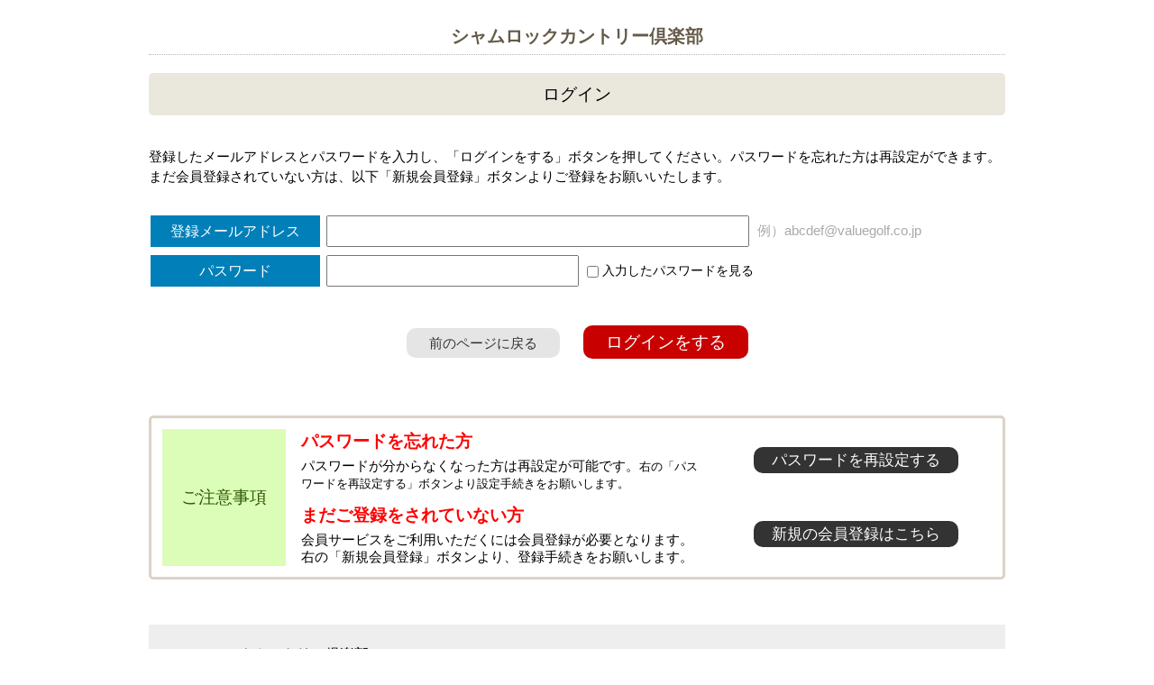

--- FILE ---
content_type: text/html;charset=UTF-8
request_url: https://www.valuegolf.co.jp/rental/one/login.cfm?pid=VC9g6uDkMLywzW&rent_cid=010001601&page=one_myplay_list
body_size: 6420
content:

<!DOCTYPE html>
<html lang="ja">
<head>
<meta http-equiv="content-type" content="text/html; charset=UTF-8">
<meta name="robots" content="noindex,follow" />
<title>シャムロックカントリー倶楽部 ログイン</title>
<meta name="description" content="シャムロックカントリー倶楽部のログイン画面です。">
<meta http-equiv="content-style-type" content="text/css">
<link href="/css/vgweb/vg_style.css?20220419" rel="stylesheet" type="text/css" media="all">


	




	
	<script type="text/javascript" src="/js/jquery-common/jquery-3.5.1.min.js"></script>
	<script type="text/javascript" src="/js/jquery-common/jquery-migrate-3.3.0.min.js"></script>
	



<script>
<!--
$(document).ready(function() {
  $("#memberPWD").on("change", function() {
    $("#txPWD").val($("#memberPWD").val())
  }).trigger("change");
  $("#txPWD").on("change", function() {
    $("#memberPWD").val($("#txPWD").val())
  }).trigger("change");
  $(".showPass").on("click", function() {
    $pass = $("#memberPWD");
    $text = $("#txPWD");
    if (this.checked) {
      $pass.hide();
      $text.css("ime-mode", "disabled").show();
    } else {
      $pass.show();
      $text.hide();
    }
  });
  $("#btnSubmit").on("click", function() {
    if ($("#memberPWD").val() != $("#txPWD").val() && $("#txPWD:visible").size() != 0) {
      $("#memberPWD").val($("#txPWD").val());
    }
    document.forms[0].submit();
    return false;
  });
});
//-->
</script>

</head>
<body>

<!-- container -->
<div id="container">
 <!-- header -->
 <header>
  <div id="header">
   <p class="a_center f22 m_top15 p_bottom5 bd_bottom c_grey04"><b>シャムロックカントリー倶楽部</b></p>
   <p class="a_center f20 p_10 m_top20 b_grey07 bs_radius5">ログイン</p>
  </div>
 </header>
 <!-- header -->

 <!-- login -->
 <div id="wrapper">
  <div class="f15 m_top10">
   <p>登録したメールアドレスとパスワードを入力し、「ログインをする」ボタンを押してください。パスワードを忘れた方は再設定ができます。<br>
     まだ会員登録されていない方は、以下「新規会員登録」ボタンよりご登録をお願いいたします。</p>
   <form method="post" action="https://www.valuegolf.co.jp/rental/one/doLogin.cfm">
    <input type="hidden" name="rent_cid" value="010001601"><input type="hidden" name="pid" value="VC9g6uDkMLywzW">
    
		<input type="hidden" name="PAGE" value="one_myplay_list" />
		<input type="hidden" name="RTN_PAGE" value="" />
		<input type="hidden" name="CAMPAIGN_ID" value="" />
		<input type="hidden" name="GIFT_NO" value="" />
		<input type="hidden" name="OZ" value="" />
		<input type="hidden" name="SP" value="" />
		<input type="hidden" name="SYS_CODE" value="" />
		<input type="hidden" name="CDTYPE" value="" />
		<input type="hidden" name="O_APPL_NO" value="" />
		<input type="hidden" name="SK" value="" />
		<input type="hidden" name="GC_SITE" value="" />
		<input type="hidden" name="CMMODE" value="" />
		<input type="hidden" name="YOURPRICEFLG" value="" />
		<input type="hidden" name="OFFERPLANID" value="" />
		<input type="hidden" name="EVENTCATEID" value="" />
		<input type="hidden" name="RALLYID" value="" />
		<input type="hidden" name="APPL_NO" value="" />
		

    <table class="m_top30 w100per">
    <tr>
     <td class="b_blue02 c_white01 p_5 f15 w20per a_center">登録メールアドレス</td>
     <td class="p_lr5 w50per"><input type="text" name="memberID" class="w100per f25" style="ime-mode:disabled;" value="" /></td>
     <td class="p_lr10 c_grey01 a_left">例）abcdef@valuegolf.co.jp</td>
    </tr>
    </table>
    <table class="m_top5 w100per">
    <tr>
     <td class="b_blue02 c_white01 p_5 f15 w20per a_center">パスワード</td>
     <td class="p_lr5 w30per"><input type="password" name="memberPWD" id="memberPWD" class="w100per f25" value="" /><input type="text" id="txPWD" class="w100per f25" style="display:none" value="" autocomplete="off" /></td>
     <td class="p_lr10"><span class="f12"><label><input type="checkbox" id="showPass1" class="showPass" /> 入力したパスワードを見る</label></span></td>
    </tr>
    </table>
   </form>
  </div>

  <p class="a_center p_tb20 m_top30"><span class="button01 f16"><a href="#" onclick="history.back(); return false;">前のページに戻る</a></span>　　<span class="button02 f20"><a href="#" id="btnSubmit">ログインをする</a></span></p>

  <table class="bs02 bs_radius5 p_10 m_top50 w100per">
  <tr>
   <td rowspan="2" class="b_green02 c_green01 a_center p_10 f20 w15per">ご注意事項</td>
   <td class="p_lr15">
    <p class="c_red01 fwb f20">パスワードを忘れた方</p>
    <p class="m_top5"><span class="f15">パスワードが分からなくなった方は再設定が可能です。</span>右の「パスワードを再設定する」ボタンより設定手続きをお願いします。</p>
   </td>
   <td class="w33per a_center"><span class="button08 f18"><a href="pass_reset.cfm?rent_cid=010001601&amp;pid=VC9g6uDkMLywzW">パスワードを再設定する</a></span></td>
  </tr>
  <tr>
   <td class="p_lr15 p_top10">
    <p class="c_red01 fwb f20">まだご登録をされていない方</p>
    <p class="m_top5"><span class="f15">会員サービスをご利用いただくには会員登録が必要となります。<br>
      右の「新規会員登録」ボタンより、登録手続きをお願いします。</span></p>
   </td>
   <td class="a_center p_top10"><span class="button08 f18"><a href="entry.cfm?rent_cid=010001601&amp;pid=VC9g6uDkMLywzW&amp;page=one_myplay_list&amp;rtn_page=&amp;campaign_id=&amp;gift_no=&amp;oz=&amp;sp=&amp;sys_code=&amp;cdType=&amp;o_appl_no=&amp;gc_site=&amp;cmmode=&amp;yourpriceFlg=&amp;offerPlanId=&amp;eventCateId=&amp;rallyId=&amp;appl_no=">新規の会員登録はこちら</a></span></td>
  </tr>
  </table>
 </div>
 <!-- login -->

 <!-- footer -->
 <footer>
  <div id="footer">
   <div id="wrapper">
    <p class="f17 p_lr20">シャムロックカントリー倶楽部</p>
    <p class="f15 m_top5 p_lr20">〒066-0013 北海道千歳市柏台1390-3　TEL：0123-22-2111　FAX：0123-24-4438</p>
    <p class="a_center p_20 f10 c_grey01">Copyright(C) VALUE GOLF. All Rights Reserved.</p>
   </div>
  </div>
 </footer>
 <!-- footer -->

</div>
<!-- container -->

</body>
</html>


--- FILE ---
content_type: text/css
request_url: https://www.valuegolf.co.jp/css/vgweb/vg_style.css?20220419
body_size: 117
content:
@import url(vg_common.css?t=20240806);
@import url(vg_layout.css?t=20190124);
@import url(vg_tab.css?t=20190115);


--- FILE ---
content_type: text/css
request_url: https://www.valuegolf.co.jp/css/vgweb/vg_common.css?t=20240806
body_size: 38747
content:
/* ===========================
default set
============================*/
body {
	height: 100%;
	margin: 0;
	padding: 0;
	font-family: "Lucida Grande", "�q���M�m�ۃS ProN W4", "Hiragino Maru Gothic Pro", "���C���I", Meiryo, Verdana, Arial, sans-serif;
	font-size: 82%;
	line-height: 150%;
}

address, p, ul, ol, li, dl, dt, dd, table, th, td, img, form center {
	margin: 0;
	padding: 0;
	border: none;
	line-height: 150%;
	list-style-type: none;
	font-style: normal;
	font-weight: normal;
	font-size: 100%;
	text-align: left;
}

h1, h2, h3, h4, h5, h6{
	margin: 0 0 10px 0;
	padding: 0;
	border: none;
	line-height: 150%;
	list-style-type: none;
	font-style: normal;
	font-weight: normal;
	font-size: 100%;
	text-align: left;
}

textarea, input, select {
	font-family: "Lucida Grande", "segoe UI", "�q���M�m�ۃS ProN W4", "Hiragino Maru Gothic Pro", "���C���I", Meiryo, Verdana, Arial, sans-serif;
	margin:0;
	vertical-align: middle;
}

img { 
	border: 0;
	padding: 0;
	margin: 0;
	vertical-align: bottom;
}

pre {
	text-align: left;
	font-family: "Lucida Grande", "�q���M�m�ۃS ProN W4", "Hiragino Maru Gothic Pro", "���C���I", Meiryo, Verdana, Arial, sans-serif;
	word-break: break-all;
}

/* ===========================
float clear
=============================*/
/* For modern browsers */
.cf:before,
.cf:after {
    content:"";
    display:table;
}
 
.cf:after {
    clear:both;
}
 
/* For IE 6/7 (trigger hasLayout) */
.cf {
    zoom:1;
}

/* ===========================
float_box
============================*/
.l_box { float: left; }
.r_box { float: right; }

/* ===========================
text_align
============================*/
.a_left { text-align: left; }
.a_right { text-align: right; }
.a_center { text-align: center; }

/* ===========================
a
=============================*/
a { outline: none; color: #01558b; }
a:hover { outline: none; color: #da0000; }

.nul a { text-decoration: none; color: #330000; }
.nul a:hover { text-decoration: none; color: #da0000; }

.news_link a { color: #db0110; }
.news_link a:visited { color: #999999; text-decoration: none; }

.re_list a { color: #170303; }
.re_list a:hover { color: #b90101; }

/* ===========================
p
=============================*/
p { text-align: left; }


/* ===========================
word-break
=============================*/
.wb { word-break: break-all; }

/* ===========================
font
============================*/
.material-icons{display:inline-flex;vertical-align:middle;}
.material-icons i{font-size:75%;font-style:normal;display:block;}
.f06 { font-size: 58%; }
.f07 { font-size: 64%; }
.f08 { font-size: 70%; }
.f09 { font-size: 76%; }
.f10 { font-size: 82%; }
.f11 { font-size: 88%; }
.f12 { font-size: 94%; }
.f13 { font-size: 100%; }
.f14 { font-size: 106%; }
.f15 { font-size: 112%; }
.f16 { font-size: 118%; }
.f17 { font-size: 124%; }
.f18 { font-size: 130%; }
.f19 { font-size: 136%; }
.f20 { font-size: 142%; }
.f21 { font-size: 148%; }
.f22 { font-size: 154%; }
.f23 { font-size: 160%; }
.f24 { font-size: 166%; }
.f25 { font-size: 172%; }
.f26 { font-size: 178%; }
.f27 { font-size: 184%; }
.f28 { font-size: 190%; }
.f29 { font-size: 196%; }
.f30 { font-size: 202%; }
.f35 { font-size: 232%; }
.fwb { font-weight: bold; }

/* ===========================
border
=============================*/
.bs { border: 1px #CCCCCC solid; }
.bs02 { border: 3px #dad3c7 solid; }
.bs03 { border: 4px #ed1100 solid; }
.bs04 { border: 3px #ebe6cb solid; }
.bs05 { border: 4px #e5c801 solid; }
.bs06 { border: 5px #ebab00 solid; }
.bs07 { border: 4px #d30000 solid; }

.bs_top { border-top: 1px #e2e2e2 solid; }
.bs_top02 { border-top: 2px #e2e2e2 solid; }
.bs_bottom { border-bottom: 1px #CCCCCC solid; }
.bs_bottom02 { border-bottom: 1px #EEEEEE solid; }
.bs_tb { border-top: 1px #CCCCCC solid; border-bottom: 1px #CCCCCC solid; }

.bd { border: 1px #bab9b9 dotted; }
.bd02 { border: 3px #bab9b9 dotted; }
.bd_top { border-top: 1px #bab9b9 dotted; }
.bd_bottom { border-bottom: 1px #bab9b9 dotted; }
.bd_tb { border-top: 1px #bab9b9 dotted; border-bottom: 1px #CCCCCC dotted; }

.bs_radius5 {
 	-moz-border-radius:5px;
	-webkit-border-radius:5px;
	border-radius:5px;
}

.bs_radius10 {
 	-moz-border-radius:10px;
	-webkit-border-radius:10px;
	border-radius:10px;
}

.bs_radius15 {
 	-moz-border-radius:15px;
	-webkit-border-radius:15px;
	border-radius:15px;
}

.bs_radius20 {
 	-moz-border-radius:20px;
	-webkit-border-radius:20px;
	border-radius:20px;
}

/* ===========================
marin_padding
=============================*/
.m_5 { margin: 5px; }
.m_10 { margin: 10px; }

.m_lr30 { margin-left: 30px; margin-right: 30px; }

.m_top1 { margin-top: 1px; }
.m_top2 { margin-top: 2px; }
.m_top3 { margin-top: 3px; }
.m_top4 { margin-top: 4px; }
.m_top5 { margin-top: 5px; }
.m_top6 { margin-top: 6px; }
.m_top7 { margin-top: 7px; }
.m_top10 { margin-top: 10px; }
.m_top15 { margin-top: 15px; }
.m_top20 { margin-top: 20px; }
.m_top25 { margin-top: 25px; }
.m_top30 { margin-top: 30px; }
.m_top35 { margin-top: 35px; }
.m_top40 { margin-top: 40px; }
.m_top50 { margin-top: 50px; }
.m_top60 { margin-top: 60px; }
.m_top70 { margin-top: 70px; }

.m_left3 { margin-left: 3px; }
.m_left5 { margin-left: 5px; }
.m_left10 { margin-left: 10px; }
.m_left20 { margin-left: 20px; }

.m_right0_5per { margin-right: 0.5%; }
.m_right1per { margin-right: 1%; }
.m_right3 { margin-right: 3px; }
.m_right5 { margin-right: 5px; }
.m_right7 { margin-right: 7px; }
.m_right10 { margin-right: 10px; }
.m_right15 { margin-right: 15px; }
.m_right20 { margin-right: 20px; }
.m_right25 { margin-right: 25px; }

.m_bottom1 { margin-bottom: 1px; }
.m_bottom2 { margin-bottom: 2px; }
.m_bottom3 { margin-bottom: 3px; }
.m_bottom4 { margin-bottom: 4px; }
.m_bottom5 { margin-bottom: 5px; }
.m_bottom8 { margin-bottom: 8px; }
.m_bottom10 { margin-bottom: 10px; }
.m_bottom15 { margin-bottom: 15px; }
.m_bottom20 { margin-bottom: 20px; }
.m_bottom25 { margin-bottom: 25px; }
.m_bottom30 { margin-bottom: 30px; }
.m_bottom40 { margin-bottom: 40px; }
.m_bottom50 { margin-bottom: 50px; }
.m_bottom160 { margin-bottom: 160px; }

.p_2 { padding: 2px; }
.p_3 { padding: 3px; }
.p_5 { padding: 5px; }
.p_8 { padding: 8px; }
.p_10 { padding: 10px; }
.p_15 { padding: 15px; }
.p_20 { padding: 20px; }
.p_30 { padding: 30px; }

.p_top2 { padding-top: 2px; }
.p_top3 { padding-top: 3px; }
.p_top5 { padding-top: 5px; }
.p_top10 { padding-top: 10px; }
.p_top20 { padding-top: 20px; }
.p_top30 { padding-top: 30px; }
.p_top40 { padding-top: 40px; }
.p_top50 { padding-top: 50px; }
.p_top60 { padding-top: 60px; }
.p_top220 { padding-top: 220px; }
.p_top270 { padding-top: 270px; }

.p_bottom1 { padding-bottom: 1px; }
.p_bottom2 { padding-bottom: 2px; }
.p_bottom3 { padding-bottom: 3px; }
.p_bottom5 { padding-bottom: 5px; }
.p_bottom7 { padding-bottom: 7px; }
.p_bottom10 { padding-bottom: 10px; }
.p_bottom15 { padding-bottom: 15px; }
.p_bottom20 { padding-bottom: 20px; }
.p_bottom30 { padding-bottom: 30px; }
.p_bottom90 { padding-bottom: 90px; }
.p_bottom150 { padding-bottom: 150px; }

.p_left3 { padding-left: 3px; }
.p_left5 { padding-left: 5px; }

.p_tb1 { padding-top: 1px; padding-bottom: 1px; }
.p_tb2 { padding-top: 2px; padding-bottom: 2px; }
.p_tb3 { padding-top: 3px; padding-bottom: 3px; }
.p_tb4 { padding-top: 4px; padding-bottom: 4px; }
.p_tb5 { padding-top: 5px; padding-bottom: 5px; }
.p_tb7 { padding-top: 7px; padding-bottom: 7px; }
.p_tb10 { padding-top: 10px; padding-bottom: 10px; }
.p_tb11 { padding-top: 11px; padding-bottom: 11px; }
.p_tb12 { padding-top: 12px; padding-bottom: 12px; }
.p_tb13 { padding-top: 13px; padding-bottom: 13px; }
.p_tb15 { padding-top: 15px; padding-bottom: 15px; }
.p_tb20 { padding-top: 20px; padding-bottom: 20px; }
.p_tb30 { padding-top: 30px; padding-bottom: 30px; }
.p_tb60 { padding-top: 60px; padding-bottom: 60px; }
.p_tb110 { padding-top: 110px; padding-bottom: 110px; }

.p_lr5 { padding-left: 5px; padding-right: 5px; }
.p_lr10 { padding-left: 10px; padding-right: 10px; }
.p_lr15 { padding-left: 15px; padding-right: 15px; }
.p_lr20 { padding-left: 20px; padding-right: 20px; }
.p_lr30 { padding-left: 30px; padding-right: 30px; }

.p_tb2_lr5 { padding: 2px 5px; }
.p_tb3_lr5 { padding: 3px 5px; }
.p_tb5_lr10 { padding: 5px 10px; }
.p_tb5_lr20 { padding: 5px 20px; }
.p_tb10_lr5 { padding: 10px 5px; }
.p_tb20_lr10 { padding: 20px 10px; }

.p_10_b20 { padding: 10px 10px 20px 10px; }

/* ===========================
color
============================*/
.c_red01 { color: #F00; }
.c_red02 { color: #c00202; }
.c_red03 { color: #ea0000; }
.c_orange01 { color: #ed7b01; }
.c_white01 { color: #FFFFFF; }
.c_blue01 { color: #046585; }
.c_blue02 { color: #0384d5; }
.c_blue03 { color: #01436d; }
.c_blue04 { color: #00558b; }
.c_green01 { color: #2e5a03; }
.c_green02 { color: #348414; }
.c_green03 { color: #519c00; }
.c_grey01 { color: #a9a9a9; }
.c_grey02 { color: #333333; }
.c_grey03 { color: #999999; }
.c_grey04 { color: #645a48; }
.c_grey05 { color: #666666; }
.c_grey06 { color: #cbcbcb; }
.c_platinum01 { color: #716101; }
.c_brown01 { color: #3b1200; }
.c_brown02 { color: #460000; }

/* ===========================
background
============================*/
.b_red01 { background: #e40419; }
.b_red02 { background: #cb0223; }
.b_green01 { background: #6da304; }
.b_green02 { background: #dbfdb8; }
.b_green03 { background: #8cbb26; }
.b_green04 { background: #009043; }
.b_green05 { background: #376C00; }
.b_blue01 { background: #b8e2fd; }
.b_blue02 { background: #017fb9; }
.b_blue03 { background: #e4f4fe; }
.b_blue04 { background: #013d88; }
.b_black { background: #000000; }
.b_grey01 { background: #EEEEEE; }
.b_grey02 { background: #e6ded4; }
.b_grey03 { background: #e9e9e9; }
.b_grey04 { background: #ebe6cb; }
.b_grey05 { background: #9e9873; }
.b_grey06 { background: #a69f74; }
.b_grey07 { background: #eae7dd; }
.b_grey08 { background: #f3f3f3; }
.b_pink01 { background: #fedfdf; }
.b_pink02 { background: #ff5353; }
.b_orange01 { background: #f46f03; }
.b_orange02 { background: #feb404; }
.b_orange03 { background: #fdcb02; }
.b_yellow01 { background: #fef5b5; }
.b_yellow02	{ background: #fefade; }
.b_yellow03	{ background-image: -webkit-gradient(
	linear,
	left top,
	left bottom,
	color-stop(0, #fdfaea),
	color-stop(1, #fcf2b9)
);
	background-image: -o-linear-gradient(bottom, #fdfaea 0%, #fcf2b9 100%);
	background-image: -moz-linear-gradient(bottom, #fdfaea 0%, #fcf2b9 100%);
	background-image: -webkit-linear-gradient(bottom, #fdfaea 0%, #fcf2b9 100%);
	background-image: -ms-linear-gradient(bottom, #fdfaea 0%, #fcf2b9 100%);
	background-image: linear-gradient(to bottom, #fdfaea 0%, #fcf2b9 100%); }
.b_purple01 { background: #952c6c; }
.b_brown01 { background: #987822; }
.b_gold01 { background: #e5cf38; }
.b_bronze01 { background: #a35c2d; }
.b_white01 { background: #FFFFFF; }

/* ===========================
width
============================*/
.w17 { width: 17px; }
.w18 { width: 18px; }
.w19 { width: 19px; }
.w20 { width: 20px; }
.w25 { width: 25px; }
.w30 { width: 30px; }
.w35 { width: 35px; }
.w40 { width: 40px; }
.w45 { width: 45px; }
.w50 { width: 50px; }
.w55 { width: 55px; }
.w60 { width: 60px; }
.w65 { width: 65px; }
.w70 { width: 70px; }
.w80 { width: 80px; }
.w85 { width: 85px; }
.w90 { width: 90px; }
.w95 { width: 95px; }
.w100 { width: 100px; }
.w105 { width: 105px; }
.w110 { width: 110px; }
.w115 { width: 115px; }
.w120 { width: 120px; }
.w125 { width: 125px; }
.w130 { width: 130px; }
.w135 { width: 135px; }
.w140 { width: 140px; }
.w150 { width: 150px; }
.w160 { width: 160px; }
.w165 { width: 165px; }
.w170 { width: 170px; }
.w180 { width: 180px; }
.w188 { width: 188px; }
.w190 { width: 190px; }
.w200 { width: 200px; }
.w210 { width: 210px; }
.w220 { width: 220px; }
.w230 { width: 230px; }
.w240 { width: 240px; }
.w250 { width: 250px; }
.w260 { width: 260px; }
.w265 { width: 265px; }
.w270 { width: 270px; }
.w278 { width: 278px; }
.w280 { width: 280px; }
.w298 { width: 298px; }
.w300 { width: 300px; }
.w310 { width: 310px; }
.w320 { width: 320px; }
.w330 { width: 330px; }
.w335 { width: 335px; }
.w340 { width: 340px; }
.w350 { width: 350px; }
.w360 { width: 360px; }
.w370 { width: 370px; }
.w380 { width: 380px; }
.w390 { width: 390px; }
.w392 { width: 392px; }
.w400 { width: 400px; }
.w430 { width: 430px; }
.w440 { width: 440px; }
.w445 { width: 445px; }
.w465 { width: 465px; }
.w470 { width: 470px; }
.w490 { width: 490px; }
.w500 { width: 500px; }
.w510 { width: 510px; }
.w520 { width: 520px; }
.w530 { width: 530px; }
.w550 { width: 550px; }
.w560 { width: 560px; }
.w580 { width: 580px; }
.w595 { width: 595px; }
.w600 { width: 600px; }
.w605 { width: 605px; }
.w610 { width: 610px; }
.w620 { width: 620px; }
.w630 { width: 630px; }
.w635 { width: 635px; }
.w640 { width: 640px; }
.w650 { width: 650px; }
.w680 { width: 680px; }
.w686 { width: 686px; }
.w707 { width: 707px; }
.w730 { width: 730px; }
.w770 { width: 770px; }
.w780 { width: 780px; }
.w800 { width: 800px; }
.w925 { width: 925px; }
.w950 { width: 950px; }

.w2per { width: 2%; }
.w2_5per { width: 2.5%; }
.w2-6per { width: 2.5%; }
.w3_1per { width: 3.1%; }
.w5per { width: 5%; }
.w6per { width: 6%; }
.w7per { width: 7%; }
.w8per { width: 8%; }
.w9per { width: 9%; }
.w10per { width: 10%; }
.w11per { width: 11%; }
.w12per { width: 12%; }
.w13per { width: 13%; }
.w14per { width: 14%; }
.w15per { width: 15%; }
.w16per { width: 16%; }
.w17per { width: 17%; }
.w18per { width: 18%; }
.w19-4per { width: 22.4%; }
.w20per { width: 20%; }
.w21per { width: 21%; }
.w22per { width: 22%; }
.w23per { width: 23%; }
.w25per { width: 25%; }
.w26per { width: 26%; }
.w27per { width: 27%; }
.w28per { width: 28%; }
.w29per { width: 29%; }
.w30per { width: 30%; }
.w31per { width: 31%; }
.w32per { width: 32%; }
.w32_5per { width: 32.5%; }
.w33per { width: 33%; }
.w33_3per { width: 33.3%; }
.w35per { width: 35%; }
.w37per { width: 37%; }
.w38per { width: 38%; }
.w40per { width: 40%; }
.w41per { width: 41%; }
.w43per { width: 43%; }
.w45per { width: 45%; }
.w47per { width: 47%; }
.w48per { width: 48%; }
.w49per { width: 49%; }
.w50per { width: 50%; }
.w53per { width: 53%; }
.w55per { width: 55%; }
.w59per { width: 59%; }
.w60per { width: 60%; }
.w61per { width: 61%; }
.w63per { width: 63%; }
.w64per { width: 64%; }
.w65per { width: 65%; }
.w66per { width: 66%; }
.w67per { width: 67%; }
.w68per { width: 68%; }
.w70per { width: 70%; }
.w73per { width: 73%; }
.w74per { width: 74%; }
.w75per { width: 75%; }
.w78per { width: 78%; }
.w79per { width: 79%; }
.w80per { width: 80%; }
.w82per { width: 82%; }
.w83per { width: 83%; }
.w84per { width: 84%; }
.w85per { width: 85%; }
.w86per { width: 86%; }
.w87per { width: 87%; }
.w88per { width: 88%; }
.w89per { width: 89%; }
.w90per { width: 90%; }
.w93per { width: 93%; }
.w95per { width: 95%; }
.w100per { width: 100%; }

.img_w100per {
	 width: 100%;
	 height: auto;
}

/* IE8 */
.img_w100per {
	max-width: 100%\9;
	width: auto\9;
}

/* ===========================
height
============================*/
.h40 { height: 40px; }
.h80 { height: 80px; }

/* ===========================
line-height
============================*/
.lh100 { line-height: 100%; }
.lh115 { line-height: 115%; }
.lh120 { line-height: 120%; }
.lh125 { line-height: 125%; }

/* ===========================
display
============================*/
.dis_block { display: block; }
.dis_none { display: none; }

/* ===========================
word break
============================*/
.wb_all { word-break : break-all; }

/* ===========================
arrow
============================*/
.arrow01 {
	background: url(../../images_vg/common/arrow01.gif) left center no-repeat;
	padding-left: 20px;
}

.arrow01 a { color: #530202; }
.arrow01 a:hover { color: #b90101; }

.arrow02 { background: url(../../images_vg/common/arrow02.gif) left center no-repeat; padding-left: 20px; }
.arrow03 { background: url(../../images_vg/common/arrow03.gif) left center no-repeat; padding-left: 20px; }
.arrow04 { background: url(../../images_vg/common/arrow04.png) left center no-repeat; padding-left: 23px; }
.arrow05 { background: url(../../images_vg/common/arrow05.png) left center no-repeat; padding-left: 25px; }
.arrow06 { background: url(../../images_vg/common/arrow06.png) left center no-repeat; padding-left: 13px; }

.help { background: url(../../images_vg/common/help.gif) left center no-repeat; padding-left: 20px; }
.help a { color: #db0110; }
.help a:hover { color: #f66005; }

/* ===========================
icon
============================*/
.consider { background: url(../../images_vg/common/consider.png) left center no-repeat; padding-left: 20px; }
.notifi { background: url(../../images_vg/common/notifi.png) left center no-repeat; padding-left: 24px; }
.favorite { background: url(../../images_vg/common/heart.png) left center no-repeat; padding-left: 24px; }
.favorite_on { background: url(../../images_vg/common/favorite_on.png) left center no-repeat; padding-left: 45px; }
.favorite_off { background: url(../../images_vg/common/favorite_off.png) left center no-repeat; padding-left: 45px; }

.opcompe a {
	background: #f3f2dc url(../../images_vg/common/trophy.png) right center no-repeat;
	background-size: 63px 57px;
	display: block;
	padding: 9px 70px 9px 12px;
 	-moz-border-radius:10px;
	-webkit-border-radius:10px;
	border-radius:10px;
	color: #483e01;
	text-decoration: none;
}

.opcompe a:hover {
	background: #ba0000 url(../../images_vg/common/trophy.png) right center no-repeat;
	background-size: 63px 57px;
	color: #FFFFFF;
}

.event a {
	background: #f3f2dc url(../../images_vg/common/event.png) right center no-repeat;
	background-size: 50px 40px;
	display: block;
	padding: 9px 60px 9px 12px;
 	-moz-border-radius:10px;
	-webkit-border-radius:10px;
	border-radius:10px;
	color: #292301;
	text-decoration: none;
}

.event a:hover {
	background: #ba0000 url(../../images_vg/common/event.png) right center no-repeat;
	background-size: 50px 40px;
	color: #FFFFFF;
}

.travel a {
	background: #f3f2dc url(../../images_vg/common/airplane.png) right center no-repeat;
	background-size: 58px 46px;
	display: block;
	padding: 9px 70px 9px 12px;
 	-moz-border-radius:10px;
	-webkit-border-radius:10px;
	border-radius:10px;
	color: #483e01;
	text-decoration: none;
}

.travel a:hover {
	background: #ba0000 url(../../images_vg/common/airplane.png) right center no-repeat;
	background-size: 58px 46px;
	color: #FFFFFF;
}

.combi_icon { background: url(../../images/common/combi.png) no-repeat left center; padding-left: 157px; }

.bestrate_icon { background: url(../../images/common/br.png) no-repeat left center; padding-left: 157px; }

/* ===========================
button
============================*/
.button01 a {
	padding: 8px 25px;
	background: #e6e5e5;
	-moz-border-radius:10px;
	-webkit-border-radius:10px;
	border-radius:10px;
	color: #333333;
	text-decoration: none;
}

.button01 a:hover { background: #333333; color: #FFFFFF; }

.button02 a {
	padding: 8px 25px;
	background: #c80000;
	-moz-border-radius:10px;
	-webkit-border-radius:10px;
	border-radius:10px;
	color: #FFF;
	text-decoration: none;
}

.button02 a:hover { background: #000000; }

.button03 a {
	padding: 3px 5px;
	-moz-border-radius:5px;
	-webkit-border-radius:5px;
	border-radius:5px;
	color: #FFFFFF;
	text-decoration: none;
	background: #5e8f01;
}

.button03 a:hover { background: #000000; color: #FFF; }

.button04 a {
	padding: 3px 20px;
	-moz-border-radius:5px;
	-webkit-border-radius:5px;
	border-radius:5px;
	color: #FFFFFF;
	text-decoration: none;
	background: #8e8155;
}

.button04 a:hover { background: #000000; color: #FFF; }

.button05 a {
	padding: 3px 15px;
	-moz-border-radius:5px;
	-webkit-border-radius:5px;
	border-radius:5px;
	color: #FFFFFF;
	text-decoration: none;
	background: #d10225;
}

.button05 a:hover { background: #000000; color: #FFF; }

.button06 a {
	display: block;
	padding: 20px 5px;
	background: #c80000;
	-moz-border-radius:5px;
	-webkit-border-radius:5px;
	border-radius:5px;
	color: #FFF;
	text-decoration: none;
	font-weight: bold;
}

.button06 a:hover { background: #000000; }

.button07 a {
	padding: 0px 4px;
	background: #FFF;
	-moz-border-radius:5px;
	-webkit-border-radius:5px;
	border-radius:5px;
	color: #333;
	text-decoration: none;
	border: 1px #CCCCCC solid;
}

.button07 a:hover { background: #000000; color: #FFF; border: 1px #000000 solid; }

.button08 a {
	padding: 5px 20px;
	background: #333333;
	-moz-border-radius:10px;
	-webkit-border-radius:10px;
	border-radius:10px;
	color: #FFFFFF;
	text-decoration: none;
}

.button08 a:hover { background: #666666; color: #FFFFFF; }

.button09 a {
	padding: 5px 20px;
	background: #0181ab;
	-moz-border-radius:10px;
	-webkit-border-radius:10px;
	border-radius:10px;
	color: #FFFFFF;
	text-decoration: none;
}

.button09 a:hover { background: #000000; color: #FFFFFF; }

.button10 a {
	padding: 3px 20px;
	background: #ffde00;
	-moz-border-radius-bottomright: 10px;
	-moz-border-radius-bottomleft: 10px;
	-webkit-border-bottom-right-radius: 10px;
	-webkit-border-bottom-left-radius: 10px;
	border-radius: 0 0 10px 10px / 0px 0px 10px 10px;
	color: #4A1A01;
	text-decoration: none;
}

.button10 a:hover { background: #000000; color: #FFFFFF; }

.button11 a {
	display: block;
	padding: 15px 15px;
	background: #c80000;
	-moz-border-radius:10px;
	-webkit-border-radius:10px;
	border-radius:10px;
	color: #FFF;
	text-decoration: none;
	font-weight: bold;
}

.button11 a:hover { background: #000000; }

.button12 a {
	display: block;
	padding: 7px 5px;
	background: #fed101;
	-moz-border-radius:10px;
	-webkit-border-radius:10px;
	border-radius:10px;
	color: #1a0800;
	text-decoration: none;
	line-height: 130%;
}

.button12 a:hover { background: #000000; color: #FFF; }

.button13 a {
	padding: 3px 15px;
	-moz-border-radius:5px;
	-webkit-border-radius:5px;
	border-radius:5px;
	color: #FFFFFF;
	text-decoration: none;
	background: #000000;
}

.button13 a:hover { background: #666666; color: #FFF; }

.button14 a {
	padding: 8px 25px;
	background: #fc3f3f;
	color: #fff;
	-moz-border-radius:10px;
	-webkit-border-radius:10px;
	border-radius:10px;
	text-decoration: none;
}

.button14 a:hover { background: #333333; color: #FFFFFF; }

/* ===========================
list
============================*/
.list01 li {
	margin-bottom: 6px;
	padding-bottom: 6px;
	border-bottom: 1px #CCCCCC dotted;
}

/* ===========================
attention
============================*/
.atten01 {
	background: url(../images/common/atten.gif) left center no-repeat;
	padding-left: 20px;
	line-height: 20px;
}

.atten02 {
	background: url(../images/common/atten2.gif) left center no-repeat;
	padding-left: 20px;
	line-height: 20px;
}

.atten03 {
	background: url(../images/common/atten3.gif) left center no-repeat;
	padding-left: 20px;
	line-height: 20px;
}

/* ===========================
breadcrumb
============================*/
.bc_box { width: 950px; margin: 10px auto 0 auto; display: flex; flex-wrap: wrap; }
.breadcrumb { display: flex; flex-wrap: wrap; color: #999; }
.breadcrumb li { margin-right: 3px; }

/* ===========================
h1
============================*/
h1 { font-size: 100%; color: #999; margin: 0; padding: 0; }

h2 {
	font-size: 236%;
	margin: 0;
	margin-top: 10px;
	margin-bottom: 25px;
	padding: 0;
	color: #380c00;
}

h3 {
	font-size: 160%;
	margin-bottom: 15px;
	padding-bottom : 5px;
	border-bottom: 1px #dcd9c3 solid;
}

/* ===========================
list
============================*/
.list_number li {
	list-style-type: decimal;
}

/* ===========================
eyecatch
============================*/
.news {
	background: url(../../images_vg/common/news.png) left center no-repeat;
	padding-left: 48px;
}

.search {
	background: url(../../images_vg/common/search.png) left center no-repeat;
	padding-left: 40px;
}

.you {
	background: url(../../images_vg/common/you.png) left center no-repeat;
	padding-left: 43px;
}

.event {
	background: url(../../images_vg/common/event_icon.png) left center no-repeat;
	padding-left: 43px;
}

.event_title {
	background: url(../../images_vg/common/trophy.png) left center no-repeat;
	background-size: 43px;
	padding-left: 47px;
}

.friends {
	background: url(../../images_vg/common/friends.png) left center no-repeat;
	padding-left: 48px;
}

.bigginer {
	background: url(../../images_vg/common/bigginer.png) left center no-repeat;
	padding-left: 40px;
}

.star {
	background: url(../../images_vg/common/star.png) left top no-repeat;
	padding-left: 35px;
	background-size: 28px;
}

.one_guide {
	background: url(../../images_vg/common/guide.png) left center no-repeat;
	padding-left: 40px;
}

.t_web {
	background: url(../../images_vg/one_land/tunagari_w.gif) left center no-repeat;
	padding-left: 18px;
	font-size: 106%;
}

.t_mail {
	background: url(../../images_vg/one_land/tunagari_m.gif) left center no-repeat;
	padding-left: 18px;
	font-size: 106%;
}

.i_friends {
	background: url(../../images_vg/common/friends_s.png) left center no-repeat;
	padding-left: 27px;
}

.i_friends_none {
	background: url(../../images_vg/common/friends_none.png) left center no-repeat;
	padding-left: 21px;
}

.your_price {
	background: url(../../images_vg/one_land/yourprice_s.gif) left center no-repeat;  
	padding-left: 35px;
}

/* ===========================
table
============================*/
.t01 {
	background: #FFFFFF;
	border: 1px #CCCCCC solid;
}

.t01 th {
	background: #ebe6d9;
	padding: 5px;
	text-align: center;
}

.t01 td {
	background: #fffcea;
	padding: 5px;
	vertical-align: top;
}

.t01 .next td {
	background: #f4f1e2;
}

.t02 {
	table-layout: fixed;
	background: #FFFFFF;
	border: 1px #CCCCCC solid;
}

.t02 th {
	background: #ebe6d9;
	padding: 5px;
	text-align: center;
}

.t02 td {
	background: #fffcec;
	padding: 5px;
	text-align: center;
	word-wrap: break-word;
}

.t02 .next td {
	background: #f2eed7;
}

.t03 td {
	text-align: center;
}

.t04 {
	background: #FFFFFF;
	border-collapse: collapse;
}

.t04 th {
	background: #ebe6cb;
	padding: 3px 5px;
	text-align: center;
	border: 1px #dad9d9 solid;
}

.t04 td {
	background: #FFFFFF;
	padding: 3px 5px;
	text-align: center;
	border: 1px #dad9d9 solid;
}

.t04 .next td {
	background: #f7f5e8;
}

.t05 {
	background: #FFFFFF;
	border: 1px #CCCCCC solid;
}

.t05 th {
	background: #ebe6d9;
	padding: 3px;
	text-align: center;
}

.t05 td {
	background: #fffcea;
	padding: 3px;
	text-align: center;
	vertical-align: top;
}

.t05 .next td {
	background: #f2eed7;
}

.t06 {
	background: #FFFFFF;
	border: 1px #ece1ce solid;
}

.t06 th {
	background: #fff5b5;
	color: #4e1e02;
	padding: 5px;
	text-align: center;
}

.t06 td {
	background: #fffcea;
	padding: 5px;
	vertical-align: middle;
	text-align: left;
	word-break: break-all;
}

.t06 .next td {
	background: #f4f1e2;
}

.t07 {
	background: #FFFFFF;
	border: 1px #CCCCCC solid;
}

.t07 th {
	background: #ebe6d9;
	padding: 5px;
	text-align: center;
}

.t07 td {
	background: #fffcea;
	padding: 5px;
}

.t07 .next td {
	background: #f4f1e2;
}

.t08 { border-spacing: 2px; }
.t08 th { background: #ebe6d9; padding: 5px; text-align: center; line-height: 120%; }
.t08 td { padding: 5px; border: 1px #E5E5E5 solid; text-align: center; }

.t09 { border-collapse: collapse; }
.t09 .sat { background: #e0ffff; }
.t09 .holi { background: #ffdadd; }
.t09 th { background: #ebe6d9; border: 1px #d2d2d2 solid; padding: 4px 2px; text-align: center; line-height: 120%; }
.t09 td { padding: 4px 2px; border: 1px #d2d2d2 solid; text-align: center; }

.t10 { border-spacing: 10px; }
.t10 td { border: 1px #999 dotted; padding: 15px; -moz-border-radius:10px; -webkit-border-radius:10px; border-radius: 10px; }

.t11 { background: #FFFFFF; border-spacing: 4px; }
.t11 th { background: #f0ece1; padding: 7px 8px; text-align: center; border-radius: 2px; }
.t11 td { background: #f8f7f0; padding: 7px 8px; vertical-align: top; border-radius: 2px; }

.t12 { background: #FFFFFF; border-collapse: collapse; }
.t12 th { background: #f0ece1; padding: 10px 8px; text-align: center; border-radius: 2px; border: 1px #e0dfce solid; }
.t12 td { padding: 13px 8px; border-radius: 2px; border: 1px #e0dfce solid; }
.t12 tr:hover { background: #f2f0df; }

.t13 { background: #FFFFFF;	border: 1px #ece1ce solid; }
.t13 th { background: #f7f3dc; padding: 10px 6px; text-align: center; }
.t13 td { background: #fefcef; padding: 10px 6px; vertical-align: middle; text-align: left; }
.t13 .next td {	background: #f7f3da; }

.t14 { background: #FFFFFF; border-spacing: 4px; table-layout: fixed; }
.t14 th { background: #f0ece1; padding: 7px 8px; text-align: center; border-radius: 2px; }
.t14 td { padding: 8px 8px; text-align: center; border-radius: 2px; border: 1px #f0ece1 solid; }
.t14 tr:hover { background: #f2f0df; }

.t15 { background: #FFFFFF; border-collapse: collapse; }
.t15 th { background: #f0ece1; padding: 15px 5px; text-align: center;  }
.t15 td { padding: 8px 5px; text-align: center; border-radius: 20px; border: 1px #dedbcf solid; }

.t16 { background: #FFFFFF; border-collapse: collapse; }
.t16 th { background: #f0ece1; padding: 15px 5px; text-align: center;  }
.t16 td { padding: 15px 5px; text-align: center; border: 1px #dedbcf solid; vertical-align: top; }

.t17 { border-spacing: 1px; }
.t17 th { background: #646059; padding: 10px; text-align: center; color:#FFF; }
.t17 td { padding: 10px; text-align: center; background: #fbf8e7; }
.t17 .next td {	background: #ece7ce; }

.t18 { border-spacing: 1px; }
.t18 th { background: #646059; padding: 10px; text-align: center; color:#FFF; }
.t18 td { padding: 10px; text-align: center; }

.t19 { border-spacing: 8px; }
.t19 th { background: #0084af; padding: 10px 15px; text-align: center; color:#FFF; -moz-border-radius: 3px; -webkit-border-radius: 3px; border-radius: 3px; }
.t19 td { text-align: left; }

/* ===========================
checkbox
============================*/
.check01 { display: none; }
.check01-parts { position: relative; padding-left: 26px; }
.check01-parts::before { content: ""; display: block; position: absolute; top: 0; left: 0; width: 19px; height: 19px; border: 1px solid #b0b0b0; border-radius: 4px; }
.check01:checked + .check01-parts { color: #e60101; font-weight: bold; }
.check01:checked + .check01-parts::after {
  content: "";
  display: block;
  position: absolute;
  top: -3px;
  left: 6px;
  width: 8px;
  height: 16px;
  transform: rotate(40deg);
  border-bottom: 3px solid #e60101;
  border-right: 3px solid #e60101;
}

.check02 { display: none; }
.check02-parts { position: relative; padding-left: 26px; }
.check02-parts::before { content: ""; display: block; position: absolute; top: 0; left: 0; width: 19px; height: 19px; border: 1px solid #ee0000; border-radius: 15px; }
.check02:checked + .check02-parts { color: #e60101; font-weight: bold; }
.check02:checked + .check02-parts::after {
  content: "";
  display: block;
  position: absolute;
  top: -3px;
  left: 6px;
  width: 8px;
  height: 16px;
  transform: rotate(40deg);
  border-bottom: 3px solid #e60101;
  border-right: 3px solid #e60101;
}

.check03 { display: none; }
.check03-parts { position: relative; padding-left: 25px; }
.check03-parts::before { content: ""; display: block; position: absolute; top: 0; left: 0; width: 15px; height: 15px; border: 1px solid #ee0000; border-radius: 20px; }
.check03:checked + .check03-parts { color: #e60101; font-weight: bold; }
.check03:checked + .check03-parts::after {
  content: "";
  display: block;
  position: absolute;
  top: -6px;
  left: 0px;
  width: 13px;
  height: 13px;
  transform: rotate(40deg);
  border-bottom: 3px solid #e60101;
  border-right: 3px solid #e60101;
}

/* ===========================
submenu
============================*/
#dropmenu {
	list-style-type: none;
	padding: 0;
}
#dropmenu li {
	position: relative;
	float: left;
	margin: 0;
	padding: 0;
	text-align: center;
}
#dropmenu li a {
	display: block;
	margin: 0 0 3px 0;
	padding: 14px 7px;
	background: #0281c3;

background-image: -webkit-gradient(
	linear,
	left top,
	left bottom,
	color-stop(0, #0283C4),
	color-stop(1, #016FAA)
);
background-image: -o-linear-gradient(bottom, #0283C4 0%, #016FAA 100%);  
background-image: -moz-linear-gradient(bottom, #0283C4 0%, #016FAA 100%);  
background-image: -webkit-linear-gradient(bottom, #0283C4 0%, #016FAA 100%);  
background-image: -ms-linear-gradient(bottom, #0283C4 0%, #016FAA 100%);  
background-image: linear-gradient(to bottom, #0283C4 0%, #016FAA 100%);  

	color: #FFF;
	font-weight: bold;
	text-shadow: 2px 1px 2px rgba(0,0,0,0.3);
	line-height: 1;
	text-decoration: none;
	font-size: 110%;
	-moz-border-radius:5px;
	-webkit-border-radius:5px;
	border-radius:5px;
	border: 1px #014e75 solid;
}
#dropmenu li ul {
	list-style: none;
	position: absolute;
	z-index: 100;
	top: 100%;
	left: 0;
	width: 100%;
	margin: 0;
	padding: 0;
}
#dropmenu li ul li {
	overflow: hidden;
	width: 100%;
	height: 0;
	color: #fff;
	transition: .2s;
}
#dropmenu li ul li a {
	padding: 15px 8px;
	background: #ece7d9;
	color: #000000;
	text-align: left;
	font-weight: normal;
	font-size: 100%;
	-moz-border-radius:0px;
	-webkit-border-radius:0px;
	border-radius:0px;
	border: 0;
	text-shadow: none;
}
#dropmenu > li:hover > a {
	background: #02538c;
	color: #FFF;
	border:	1px #012c4a solid;
background-image: -webkit-gradient(
	linear,
	left top,
	left bottom,
	color-stop(0, #00609C),
	color-stop(1, #014169)
);
background-image: -o-linear-gradient(bottom, #00609C 0%, #014169 100%);
background-image: -moz-linear-gradient(bottom, #00609C 0%, #014169 100%);
background-image: -webkit-linear-gradient(bottom, #00609C 0%, #014169 100%);
background-image: -ms-linear-gradient(bottom, #00609C 0%, #014169 100%);
background-image: linear-gradient(to bottom, #00609C 0%, #014169 100%);
}
#dropmenu > li:hover li:hover > a {	background: #000000; color: #FFFFFF; }
#dropmenu li:hover > ul > li {
	overflow: visible;
	height: 40px;
}
#dropmenu li ul li ul {
	top: 0;
	left: 100%;
}
#dropmenu li:last-child ul li ul {
	left: -100%;
	width: 100%;
}
#dropmenu li ul li ul li a { background: #6b9c01 }
#dropmenu li:hover ul li ul li:hover > a {	background: #535d09 }
#dropmenu li ul li ul:before {
	position: absolute;
	content: "";
	top: 13px;
	left: -20px;
	width: 0;
	height: 0;
	border: 5px solid transparent;
	border-left-color: #454e08;
}
#dropmenu li:last-child ul li ul:before {
	position: absolute;
	content: "";
	top: 13px;
	left: 200%;
	margin-left: -20px;
	border: 5px solid transparent;
	border-right-color: #454e08;
}

/* ===========================
page_nation
============================*/
.pagination a { color: #000000; text-decoration: none; padding: 5px 10px; }
.pagination a:hover { color: #FFFFFF; background: #000000; }


/* ===========================
news_ticker
============================*/
.ticker {
	margin: 0 auto;
	position: relative;
}

.ticker ul {
	width: 99.5%;
	position: relative;
}

.ticker ul li {
	width: 100%;
	display: none;
	text-align: center;
	padding: 10px 0;
	overflow: hidden;
 	-moz-border-radius:10px;
	-webkit-border-radius:10px;
	border-radius:10px;
}

.ticker ul li a {
	color: #e10303;
	font-weight: bold;
}


/* ===========================
area_link
============================*/
.area_link { margin: 50px auto 0 auto; width: 910px; border: 5px #EEE solid; padding: 20px; }
.area_link dl { display: flex; flex-wrap: nowrap; margin-top: 10px; font-size: 106%; }
.area_link dl dt { font-weight: bold; width: 130px; }
.area_link dl dd { margin-right: 15px; }


/*---------------------------------------------------
Page Btn
--------------------------------------------------- */
#pagetopComp {
	position: fixed;
	bottom: 0px;
	right: 230px;
	z-index: 9999;
}

#pagetopComp a {
	display: block;
	color: #FFF;
	text-align: center;
	padding: 12px 20px;
	text-decoration: none;
	background: #ce0101;
	background-image: -webkit-gradient(
		linear,
		left top,
		left bottom,
		color-stop(0, #fb2502),
		color-stop(1, #df0202)
	);
	background-image: -o-linear-gradient(bottom, #fb2502 0%, #df0202 100%);
	background-image: -moz-linear-gradient(bottom, #fb2502 0%, #df0202 100%);
	background-image: -webkit-linear-gradient(bottom, #fb2502 0%, #df0202 100%);
	background-image: -ms-linear-gradient(bottom, #fb2502 0%, #df0202 100%);
	background-image: linear-gradient(to bottom, #fb2502 0%, #df0202 100%);
	font-size: 116%;
	line-height: 116%;
	border-radius: 10px 10px 0px 0px / 10px 10px 0px 0px;
	border-top: 2px #FFFFFF solid;
	border-left: 2px #FFFFFF solid;
	border-right: 2px #FFFFFF solid;
	box-shadow:rgba(113, 135, 164, 0.65) 0px 0px 5px 2px;
	-webkit-box-shadow:rgba(113, 135, 164, 0.65) 0px 0px 5px 2px;
	-moz-box-shadow:rgba(113, 135, 164, 0.65) 0px 0px 5px 2px;
}

#pagetopComp a:hover {
	background: #000;
}

* html #pagetopComp {
	position:absolute;
	margin-top:expression(0 - parseInt(this.offsetHeight / 2) + (document.documentElement && document.documentElement.scrollTop || document.body.scrollTop) + 'px');
	margin-left:expression(0 - parseInt(this.offsetWidth / 2) + (document.documentElement && document.documentElement.scrollLeft || document.body.scrollLeft) + 'px');
}

#pagetopComp02 {
	position: fixed;
	bottom: 0px;
	right: 20px;
	z-index: 9999;
}

#pagetopComp02 a {
	display: block;
	color: #FFF;
	text-align: center;
	padding: 12px 20px;
	text-decoration: none;
	background: #0080bc;
	background-image: -webkit-gradient(
		linear,
		left top,
		left bottom,
		color-stop(0, #00A1D6),
		color-stop(1, #00709C)
	);
	background-image: -o-linear-gradient(bottom, #00A1D6 0%, #00709C 100%);
	background-image: -moz-linear-gradient(bottom, #00A1D6 0%, #00709C 100%);
	background-image: -webkit-linear-gradient(bottom, #00A1D6 0%, #00709C 100%);
	background-image: -ms-linear-gradient(bottom, #00A1D6 0%, #00709C 100%);
	background-image: linear-gradient(to bottom, #00A1D6 0%, #00709C 100%);
	border-top: 2px #FFFFFF solid;
	border-left: 2px #FFFFFF solid;
	border-right: 2px #FFFFFF solid;
	font-size: 116%;
	line-height: 116%;
	border-radius: 10px 10px 0px 0px / 10px 10px 0px 0px;
	box-shadow:rgba(113, 135, 164, 0.65) 0px 0px 5px 2px;
	-webkit-box-shadow:rgba(113, 135, 164, 0.65) 0px 0px 5px 2px;
	-moz-box-shadow:rgba(113, 135, 164, 0.65) 0px 0px 5px 2px;
}

#pagetopComp02 a:hover {
	background: #000;
}

* html #pagetopComp02 {
	position:absolute;
	margin-top:expression(0 - parseInt(this.offsetHeight / 2) + (document.documentElement && document.documentElement.scrollTop || document.body.scrollTop) + 'px');
	margin-left:expression(0 - parseInt(this.offsetWidth / 2) + (document.documentElement && document.documentElement.scrollLeft || document.body.scrollLeft) + 'px');
}


/*---------------------------------------------------
bookmark
--------------------------------------------------- */
#bookmark {
	display: none;
}



--- FILE ---
content_type: text/css
request_url: https://www.valuegolf.co.jp/css/vgweb/vg_layout.css?t=20190124
body_size: 6611
content:
/* ===========================
box
============================*/
#container {
	margin: 0 auto;
	text-align: center;
	background: #FFFFFF;
}

#header {
	width: 950px;
	margin: 0 auto;
	padding: 10px 10px 5px 10px;
	background: #FFFFFF;
}

#m_menu {
	width: 950px;
	margin: auto;
}

#wrapper {
	width: 950px;
	margin: 0 auto;
	padding: 20px 0 0 0;
}

#extra_wrapper {
	width: 950px;
	margin: 0 auto;
	padding: 0;
}

#t_wrapper {
	width: 950px;
	margin: 0 auto;
	padding: 10px 0 20px 0;
}

#r_wrapper {
	width: 95%;
	max-width: 950px;
	margin: 0 auto;
	padding: 20px 0;
}

#footer {
	width: 950px;
	margin: 50px auto 0 auto;
	background: #EEEEEE;
}

#footer_button {
	width: 100%;
	position: fixed;
	bottom: 0;
	background: rgba(255,255,255,0.7);
}

/* ===========================
header
============================*/
#header .logo {
	float: left;
	width: 20%;
}

#header .h_ad {
	float: right;
	width: 80%;
	text-align: right;
}

/* ===========================
nav
=============================*/
#m_menu ul { position: relative; width: 950px; height: 35px; }
#m_menu ul li { float: left; height: 35px; }
#m_menu ul li:hover { -webkit-transition: all .5s; transition: all .5s; }
#m_menu ul li a { display: block; width: 118.7px; height: 35px; background: url(../../images/common/m_menu.gif); overflow: hidden; text-indent: -9999px; }
#m_menu ul li a:hover { opacity: 0.7; filter: alpha(opacity=70); }

#m_menu ul li .sub_nav { visibility: hidden; opacity: 0; z-index: 10000; }
#m_menu ul li .sub_nav dd a { display: block; background: #0079b2; text-indent: 0px; color: #FFF; text-decoration: none; text-align: center; padding: 8px 0 4px 0; opacity: 1.0; filter: alpha(opacity=100); font-weight: bold; line-height: 120%; border-bottom: 1px #FFF solid; font-size: 12.5px; }
#m_menu ul li .sub_nav dd a:hover { opacity: 1.0; filter: alpha(opacity=100); background: #000; }

#m_menu ul:before,#m_menu ul:after { content: " "; display: table; }
#m_menu ul:after { clear: both; }
#m_menu ul { *zoom: 1; }
#m_menu ul li { position: relative; }
#m_menu ul li dl.sub_nav { position: absolute; top: 35px; -webkit-transition: all .2s ease; transition: all .2s ease; width: 100%; }
#m_menu ul li:hover dl.sub_nav { top: 35px; visibility: visible; opacity: 1.0; }

#m_menu .navi01 a { background-position:0 0; }
#m_menu .navi01 .select { opacity: 0.7; filter: alpha(opacity=70); }
#m_menu .navi02 a { background-position:-119px 0; }
#m_menu .navi02 .select { opacity: 0.7; filter: alpha(opacity=70); }
#m_menu .navi03 a { background-position: -239px 0; }
#m_menu .navi03 .select { opacity: 0.7; filter: alpha(opacity=70); }
#m_menu .navi04 a { background-position: -358px 0; }
#m_menu .navi04 .select { opacity: 0.7; filter: alpha(opacity=70); }
#m_menu .navi05 a { background-position: -476px 0; }
#m_menu .navi05 .select { opacity: 0.7; filter: alpha(opacity=70); }
#m_menu .navi06 a { background-position: -714px 0;}
#m_menu .navi06 .select { opacity: 0.7; filter: alpha(opacity=70); }
#m_menu .navi07 a { background-position: -595px 0;}
#m_menu .navi07 .select { opacity: 0.7; filter: alpha(opacity=70); }
#m_menu .navi08 a { background-position: -831px 0;}
#m_menu .navi08 .select { opacity: 0.7; filter: alpha(opacity=70); }

/* ===========================
event_parts
============================*/
.event_layout { 
	display: -webkit-flex;
	display: flex;
	-webkit-justify-content: space-between;
	justify-content: space-between;
	-webkit-flex-wrap: wrap;
	flex-wrap: wrap;
	background: #f3f3f3;
	padding: 30px 20px 0 20px;
}


.l_three li { width: 31.8%; background: #FFF; }
.l_two li { width: 49%; background: #FFF; }
.event_layout li { margin-bottom: 30px; }
.event_layout li a { color: #000; text-decoration: none; }
.event_layout li .title { padding: 3px 10px; margin: 20px 15px 0 15px; font-size: 118%; moz-border-radius: 6px; -webkit-border-radius: 6px; border-radius: 6px; text-align: center;}
.event_layout li .open { background: #006fa3; color: #FFFFFF; }
.event_layout li .feature { background: #559000; color: #FFFFFF; }
.event_layout li .event { background: #fdd104; color: #422901; }
.event_layout li .travel { background: #9d2fb1; color: #FFFFFF; }
.event_layout li .title span { font-size: 82%; }
.event_layout li .box_text { padding: 15px 20px 20px 20px; }

.event_box {
	border-collapse: collapse;
	width: 100%;
}

.event_box td {
	vertical-align: top;
	width: 50%;
	border: 3px #f1edda solid;
 	-moz-border-radius: 10px;
	-webkit-border-radius: 10px;
	border-radius: 10px;
}

.event_box .none {	border: 3px #FFF solid; }

.event_box td a { text-decoration: none; color: #000; }
.event_box td .title {
	font-size: 124%;
	font-weight: bold;
	text-align: center;
	line-height: 120%;
	color: #716200;
}

.event_box td .title span { font-size: 80%; }

.event_box td .event_day {
	font-size: 106%;
	padding: 7px 5px;
	text-align: center;
	background: #0278bc;
	color: #FFFFFF;
}

.event_box td .event_day span { font-size: 88%; }

.event_list li { float: left; width: 33.3%; text-align: center; }
.event_list li img { max-width: 310px; width: 100%; height: auto; }

.title_gallery { background: url(/images_vg/one_title/gallery_bg.jpg); }
.gallery_shelf { background: url(/images_vg/one_title/gallery_shelf.png) repeat-x center bottom;  padding-bottom: 28px; }
.gallery_table td { text-align: center; }
.arank td { background: url(/images_vg/one_title/frame.png) no-repeat center center; height: 288px; }
.arank td p { margin-left: 35px; margin-right: 35px; }
.brank td { background: url(/images_vg/one_title/frame02.png) no-repeat center center; background-size: 190px; height: 238px; text-align: center; }
.brank td img { width: 155px; }
.brank td p { margin-left: 20px; margin-right: 20px; }
.crank td { background: url(/images_vg/one_title/frame03.png) no-repeat center center; background-size: 160px; height: 200px; text-align: center; }
.crank td img { width: 140px; }
.crank td p { margin-left: 13px; margin-right: 13px; }

.ei_arank { background: url(/images_vg/one_title/frame.png) no-repeat center center; background-size: 215px; height: 265px; }
.ei_arank img { width: 155px; }
.ei_brank { background: url(/images_vg/one_title/frame02.png) no-repeat center center; background-size: 200px; height: 250px; }
.ei_brank img { width: 155px; }
.ei_crank { background: url(/images_vg/one_title/frame03.png) no-repeat center center; background-size: 190px; height: 238px; }
.ei_crank img { width: 155px; }
